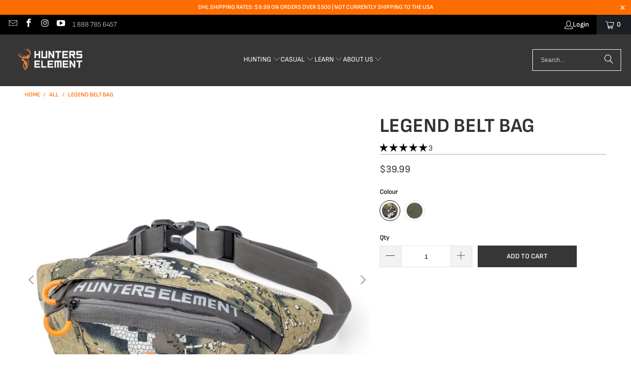

--- FILE ---
content_type: text/html; charset=utf-8
request_url: https://www.hunterselement.com/products/legend-belt-bag?view=elscup-json
body_size: -184
content:
{"id": 6531874950,"handle": "legend-belt-bag","product_sales": {},"aggregated_sales": {"4312":{"is":"9836","isv":"695878.03","cp":2681,"on":4228},"4548":{"is":"9836","isv":"695878.03","cp":2681,"on":4228}}}

--- FILE ---
content_type: text/css
request_url: https://cdn.boostcommerce.io/widget-integration/theme/customization/hunterselementusa.myshopify.com/tgR7QpLdo8/customization-1755399700699.css
body_size: -33
content:
/*********************** Custom css for Boost AI Search & Discovery  ************************/
.boost-sd__product-item .boost-sd__radio-label--hide-text {
    box-shadow: none;
    border: 1px solid #0000001a;
    width: 30px;
    min-width: 20px;
    height: 30px;
}

--- FILE ---
content_type: application/x-javascript
request_url: https://s3.amazonaws.com/els-apps/countup/settings/a2a9a65ffab7fbd9100b9da8e61aa015.js?0.43747210842025774
body_size: 1278
content:
if(typeof Els === 'undefined') var Els = {};
if(typeof Els.cup === 'undefined') Els.cup = {};
Els.cup.settings = {"counters":[{"id":4303,"shop_id":3878,"enabled":1,"name":"Product Impact","message":"<h3 style=\"text-align:center;\"><span style=\"font-size: 16px;\">Our products impact:<\/span><\/h3>","aggregated":1,"custom_position":0,"target":"all","from":null,"to":null,"settings":{"widgets":[{"title":"Cardboard Reduced","imgUrl":"https:\/\/cdn.shopify.com\/s\/files\/1\/1320\/2227\/files\/Icon4.png?v=1616557969","parameter":"{{custom_static}}","value":"29,249 kg"},{"title":"Plastic Saved","imgUrl":"https:\/\/cdn.shopify.com\/s\/files\/1\/1320\/2227\/files\/HE_Plastic_Saved_45px.png?v=1616622226","parameter":"{{custom_static}}","value":"101.9 tonnes"}],"widgetSettings":{"enableAnimation":true,"backgroundColorRgba":"rgba(255,255,255,1.00)","wrapperBackgroundColorRgba":"rgba(255,255,255,1.00)","textColorRgba":"rgba(0,0,0,1.00)","numberSize":14,"textSize":11,"blockBorderRadius":0,"wrapperBorderRadius":0,"blockWidth":"60","blockWidthUnit":"px","blockMargin":5,"blockMarginUnit":"px","blockPadding":3,"blockPaddingUnit":"px"}},"raw_html":"<div style=\"border-radius:0px;background-color:rgba(255,255,255,1.00)\" class=\"els-cup-pw\"><div class=\"counter-area\" style=\"opacity:1;pointer-events:auto\"><div><h3 style=\"text-align:center;\"><span style=\"font-size: 16px;\">Our products impact:<\/span><\/h3><\/div><div class=\"els-cup-w-wrap\"><div style=\"color:rgba(0,0,0,1.00);border-radius:0px;background-color:rgba(255,255,255,1.00);width:60px;margin:5px\" class=\"els-cup-w\" id=\"Cardboard Reduced\"><div class=\"els-cup-w-icon\" style=\"margin:3px\"><img alt=\"icon\" src=\"https:\/\/cdn.shopify.com\/s\/files\/1\/1320\/2227\/files\/Icon4.png?v=1616557969\"\/><\/div><div class=\"els-cup-w-val\" style=\"font-size:14px;padding:3px\">29,249 kg<\/div><div class=\"els-cup-w-descr\" style=\"font-size:11px;padding:3px\">Cardboard Reduced<\/div><\/div><div style=\"color:rgba(0,0,0,1.00);border-radius:0px;background-color:rgba(255,255,255,1.00);width:60px;margin:5px\" class=\"els-cup-w\" id=\"Plastic Saved\"><div class=\"els-cup-w-icon\" style=\"margin:3px\"><img alt=\"icon\" src=\"https:\/\/cdn.shopify.com\/s\/files\/1\/1320\/2227\/files\/HE_Plastic_Saved_45px.png?v=1616622226\"\/><\/div><div class=\"els-cup-w-val\" style=\"font-size:14px;padding:3px\">101.9 tonnes<\/div><div class=\"els-cup-w-descr\" style=\"font-size:11px;padding:3px\">Plastic Saved<\/div><\/div><\/div><\/div><\/div>","created_at":"2021-03-24 03:47:08","updated_at":"2023-04-17 02:50:28","last_target_updated_at":null},{"id":4310,"shop_id":3878,"enabled":1,"name":"Homepage | Sustainability Initiatives","message":"<h2 style=\"text-align:center;\"><span style=\"font-size: 24px;\">Our companies impact<\/span><\/h2>","aggregated":1,"custom_position":1,"target":"products","from":null,"to":null,"settings":{"widgets":[{"title":"Carbon Dioxide Removed","imgUrl":"https:\/\/cdn.shopify.com\/s\/files\/1\/1320\/2227\/files\/CO2_emissions.png?v=1616557969","parameter":"{{custom_static}}","value":"138.9 Tonnes"},{"title":"Water Saved","imgUrl":"https:\/\/cdn.shopify.com\/s\/files\/1\/1320\/2227\/files\/Water_saved.png?v=1616557969","parameter":"{{custom_static}}","value":"8.5 Billion Litres"},{"title":"Plastic Bags And Bottles Reduced","imgUrl":"https:\/\/cdn.shopify.com\/s\/files\/1\/1320\/2227\/files\/HE_Plastic_Saved.png?v=1616618266","parameter":"{{custom_static}}","value":"101.9 Tonnes"},{"title":"Cardboard Reduced","imgUrl":"https:\/\/cdn.shopify.com\/s\/files\/1\/1320\/2227\/files\/Icon4.png?v=1616557969","parameter":"{{custom_static}}","value":"29.2 Tonnes"}],"widgetSettings":{"enableAnimation":true,"backgroundColorRgba":"rgba(255,255,255,1.00)","wrapperBackgroundColorRgba":"rgba(255,255,255,1.00)","textColorRgba":"rgba(0,0,0,1.00)","numberSize":16,"textSize":12,"blockBorderRadius":0,"wrapperBorderRadius":0,"blockWidth":"200","blockWidthUnit":"px","blockMargin":"0","blockMarginUnit":"px","blockPadding":"1","blockPaddingUnit":"px"}},"raw_html":"<div style=\"border-radius:0px;background-color:rgba(255,255,255,1.00)\" class=\"els-cup-pw\"><div class=\"counter-area\" style=\"opacity:1;pointer-events:auto\"><div><h2 style=\"text-align:center;\"><span style=\"font-size: 24px;\">Our companies impact<\/span><\/h2><\/div><div class=\"els-cup-w-wrap\"><div style=\"color:rgba(0,0,0,1.00);border-radius:0px;background-color:rgba(255,255,255,1.00);width:200px;margin:0px\" class=\"els-cup-w\" id=\"Carbon Dioxide Removed\"><div class=\"els-cup-w-icon\" style=\"margin:1px\"><img alt=\"icon\" src=\"https:\/\/cdn.shopify.com\/s\/files\/1\/1320\/2227\/files\/CO2_emissions.png?v=1616557969\"\/><\/div><div class=\"els-cup-w-val\" style=\"font-size:16px;padding:1px\">138.9 Tonnes<\/div><div class=\"els-cup-w-descr\" style=\"font-size:12px;padding:1px\">Carbon Dioxide Removed<\/div><\/div><div style=\"color:rgba(0,0,0,1.00);border-radius:0px;background-color:rgba(255,255,255,1.00);width:200px;margin:0px\" class=\"els-cup-w\" id=\"Water Saved\"><div class=\"els-cup-w-icon\" style=\"margin:1px\"><img alt=\"icon\" src=\"https:\/\/cdn.shopify.com\/s\/files\/1\/1320\/2227\/files\/Water_saved.png?v=1616557969\"\/><\/div><div class=\"els-cup-w-val\" style=\"font-size:16px;padding:1px\">8.5 Billion Litres<\/div><div class=\"els-cup-w-descr\" style=\"font-size:12px;padding:1px\">Water Saved<\/div><\/div><div style=\"color:rgba(0,0,0,1.00);border-radius:0px;background-color:rgba(255,255,255,1.00);width:200px;margin:0px\" class=\"els-cup-w\" id=\"Plastic Bags And Bottles Reduced\"><div class=\"els-cup-w-icon\" style=\"margin:1px\"><img alt=\"icon\" src=\"https:\/\/cdn.shopify.com\/s\/files\/1\/1320\/2227\/files\/HE_Plastic_Saved.png?v=1616618266\"\/><\/div><div class=\"els-cup-w-val\" style=\"font-size:16px;padding:1px\">101.9 Tonnes<\/div><div class=\"els-cup-w-descr\" style=\"font-size:12px;padding:1px\">Plastic Bags And Bottles Reduced<\/div><\/div><div style=\"color:rgba(0,0,0,1.00);border-radius:0px;background-color:rgba(255,255,255,1.00);width:200px;margin:0px\" class=\"els-cup-w\" id=\"Cardboard Reduced\"><div class=\"els-cup-w-icon\" style=\"margin:1px\"><img alt=\"icon\" src=\"https:\/\/cdn.shopify.com\/s\/files\/1\/1320\/2227\/files\/Icon4.png?v=1616557969\"\/><\/div><div class=\"els-cup-w-val\" style=\"font-size:16px;padding:1px\">29.2 Tonnes<\/div><div class=\"els-cup-w-descr\" style=\"font-size:12px;padding:1px\">Cardboard Reduced<\/div><\/div><\/div><\/div><\/div>","created_at":"2021-03-24 20:49:07","updated_at":"2023-11-13 19:46:36","last_target_updated_at":null,"products":[]}],"settings":{"css":"","enabled":1,"theme_app_extensions_enabled":0}}

--- FILE ---
content_type: text/javascript; charset=utf-8
request_url: https://www.hunterselement.com/products/legend-belt-bag.js
body_size: 322
content:
{"id":6531874950,"title":"Legend Belt Bag","handle":"legend-belt-bag","description":"\u003cp\u003eKeep your essentials at hand on short hunts with hunters' \u003ca href=\"\/collections\/pouches\"\u003epouches\u003c\/a\u003e. \u003c\/p\u003e\n\u003cul\u003e\n\u003cli\u003e\u003cspan\u003eTwin pockets \u003c\/span\u003e\u003c\/li\u003e\n\u003cli\u003e\u003cspan\u003e6 bullet loops\u003c\/span\u003e\u003c\/li\u003e\n\u003cli\u003e\u003cspan\u003eYKK zippers\u003c\/span\u003e\u003c\/li\u003e\n\u003cli\u003e\u003cspan\u003eAdjustable waist belt\u003c\/span\u003e\u003c\/li\u003e\n\u003c\/ul\u003e\n\u003cul\u003e\u003c\/ul\u003e","published_at":"2016-06-07T22:49:00-04:00","created_at":"2016-05-31T21:43:54-04:00","vendor":"Hunters Element - Hunt","type":"366","tags":["365","duck shooting","gift guide hind","gift guide stocking fillers 100","gift guide stocking fillers 50","Giftguide24","hunting gear","Legend Belt Bag","mens","pouch","roaraccessories"],"price":3999,"price_min":3999,"price_max":3999,"available":true,"price_varies":false,"compare_at_price":null,"compare_at_price_min":0,"compare_at_price_max":0,"compare_at_price_varies":false,"variants":[{"id":6816808370206,"title":"Desolve Veil","option1":"Desolve Veil","option2":null,"option3":null,"sku":"9420030048178","requires_shipping":true,"taxable":true,"featured_image":{"id":28309865201738,"product_id":6531874950,"position":1,"created_at":"2021-11-08T00:11:06-05:00","updated_at":"2025-08-20T07:49:50-04:00","alt":"A camouflage belt bag with 'Hunters Element' branding, featuring twin pockets and bullet loops.","width":1500,"height":1500,"src":"https:\/\/cdn.shopify.com\/s\/files\/1\/1319\/6157\/products\/Leg-EndBeltBag-Veil-Main-RGB_2021.jpg?v=1755690590","variant_ids":[6816808370206]},"available":true,"name":"Legend Belt Bag - Desolve Veil","public_title":"Desolve Veil","options":["Desolve Veil"],"price":3999,"weight":0,"compare_at_price":null,"inventory_quantity":20,"inventory_management":"shopify","inventory_policy":"deny","barcode":"9420030048178","featured_media":{"alt":"A camouflage belt bag with 'Hunters Element' branding, featuring twin pockets and bullet loops.","id":20556185174090,"position":1,"preview_image":{"aspect_ratio":1.0,"height":1500,"width":1500,"src":"https:\/\/cdn.shopify.com\/s\/files\/1\/1319\/6157\/products\/Leg-EndBeltBag-Veil-Main-RGB_2021.jpg?v=1755690590"}},"quantity_rule":{"min":1,"max":null,"increment":1},"quantity_price_breaks":[],"requires_selling_plan":false,"selling_plan_allocations":[]},{"id":39282712739914,"title":"Forest Green","option1":"Forest Green","option2":null,"option3":null,"sku":"9420030009018","requires_shipping":true,"taxable":true,"featured_image":{"id":28309865234506,"product_id":6531874950,"position":2,"created_at":"2021-11-08T00:11:06-05:00","updated_at":"2025-08-02T21:01:04-04:00","alt":null,"width":1500,"height":1500,"src":"https:\/\/cdn.shopify.com\/s\/files\/1\/1319\/6157\/products\/LegendBeltBag-Green-Main-RGB_2021.jpg?v=1754182864","variant_ids":[39282712739914]},"available":true,"name":"Legend Belt Bag - Forest Green","public_title":"Forest Green","options":["Forest Green"],"price":3999,"weight":0,"compare_at_price":null,"inventory_quantity":20,"inventory_management":"shopify","inventory_policy":"deny","barcode":"9420030048178","featured_media":{"alt":null,"id":20556185206858,"position":2,"preview_image":{"aspect_ratio":1.0,"height":1500,"width":1500,"src":"https:\/\/cdn.shopify.com\/s\/files\/1\/1319\/6157\/products\/LegendBeltBag-Green-Main-RGB_2021.jpg?v=1754182864"}},"quantity_rule":{"min":1,"max":null,"increment":1},"quantity_price_breaks":[],"requires_selling_plan":false,"selling_plan_allocations":[]}],"images":["\/\/cdn.shopify.com\/s\/files\/1\/1319\/6157\/products\/Leg-EndBeltBag-Veil-Main-RGB_2021.jpg?v=1755690590","\/\/cdn.shopify.com\/s\/files\/1\/1319\/6157\/products\/LegendBeltBag-Green-Main-RGB_2021.jpg?v=1754182864","\/\/cdn.shopify.com\/s\/files\/1\/1319\/6157\/products\/Leg-EndBeltBag-Veil-Inside-RGB_2021.jpg?v=1754182865","\/\/cdn.shopify.com\/s\/files\/1\/1319\/6157\/products\/Leg-EndBeltBag-Veil-Back-RGB_2021.jpg?v=1754182864","\/\/cdn.shopify.com\/s\/files\/1\/1319\/6157\/products\/Leg-EndBeltBag-Clip-RGB_2021.jpg?v=1754182863"],"featured_image":"\/\/cdn.shopify.com\/s\/files\/1\/1319\/6157\/products\/Leg-EndBeltBag-Veil-Main-RGB_2021.jpg?v=1755690590","options":[{"name":"Colour","position":1,"values":["Desolve Veil","Forest Green"]}],"url":"\/products\/legend-belt-bag","media":[{"alt":"A camouflage belt bag with 'Hunters Element' branding, featuring twin pockets and bullet loops.","id":20556185174090,"position":1,"preview_image":{"aspect_ratio":1.0,"height":1500,"width":1500,"src":"https:\/\/cdn.shopify.com\/s\/files\/1\/1319\/6157\/products\/Leg-EndBeltBag-Veil-Main-RGB_2021.jpg?v=1755690590"},"aspect_ratio":1.0,"height":1500,"media_type":"image","src":"https:\/\/cdn.shopify.com\/s\/files\/1\/1319\/6157\/products\/Leg-EndBeltBag-Veil-Main-RGB_2021.jpg?v=1755690590","width":1500},{"alt":null,"id":20556185206858,"position":2,"preview_image":{"aspect_ratio":1.0,"height":1500,"width":1500,"src":"https:\/\/cdn.shopify.com\/s\/files\/1\/1319\/6157\/products\/LegendBeltBag-Green-Main-RGB_2021.jpg?v=1754182864"},"aspect_ratio":1.0,"height":1500,"media_type":"image","src":"https:\/\/cdn.shopify.com\/s\/files\/1\/1319\/6157\/products\/LegendBeltBag-Green-Main-RGB_2021.jpg?v=1754182864","width":1500},{"alt":null,"id":20556185239626,"position":3,"preview_image":{"aspect_ratio":1.0,"height":1500,"width":1500,"src":"https:\/\/cdn.shopify.com\/s\/files\/1\/1319\/6157\/products\/Leg-EndBeltBag-Veil-Inside-RGB_2021.jpg?v=1754182865"},"aspect_ratio":1.0,"height":1500,"media_type":"image","src":"https:\/\/cdn.shopify.com\/s\/files\/1\/1319\/6157\/products\/Leg-EndBeltBag-Veil-Inside-RGB_2021.jpg?v=1754182865","width":1500},{"alt":null,"id":20556185272394,"position":4,"preview_image":{"aspect_ratio":1.0,"height":1500,"width":1500,"src":"https:\/\/cdn.shopify.com\/s\/files\/1\/1319\/6157\/products\/Leg-EndBeltBag-Veil-Back-RGB_2021.jpg?v=1754182864"},"aspect_ratio":1.0,"height":1500,"media_type":"image","src":"https:\/\/cdn.shopify.com\/s\/files\/1\/1319\/6157\/products\/Leg-EndBeltBag-Veil-Back-RGB_2021.jpg?v=1754182864","width":1500},{"alt":null,"id":20556185305162,"position":5,"preview_image":{"aspect_ratio":1.0,"height":1500,"width":1500,"src":"https:\/\/cdn.shopify.com\/s\/files\/1\/1319\/6157\/products\/Leg-EndBeltBag-Clip-RGB_2021.jpg?v=1754182863"},"aspect_ratio":1.0,"height":1500,"media_type":"image","src":"https:\/\/cdn.shopify.com\/s\/files\/1\/1319\/6157\/products\/Leg-EndBeltBag-Clip-RGB_2021.jpg?v=1754182863","width":1500}],"requires_selling_plan":false,"selling_plan_groups":[]}

--- FILE ---
content_type: text/json
request_url: https://conf.config-security.com/model
body_size: 87
content:
{"title":"recommendation AI model (keras)","structure":"release_id=0x78:4b:53:40:48:73:42:4f:38:5d:36:25:3a:58:2b:2d:47:4e:42:26:5d:54:30:2d:44:5a:23:30:29;keras;hvtmi0m7yjz1f542ddyi1ylodyjtgkpjqip0hvyozz8cjefkmzxmi472etftyog2dkbgljuq","weights":"../weights/784b5340.h5","biases":"../biases/784b5340.h5"}